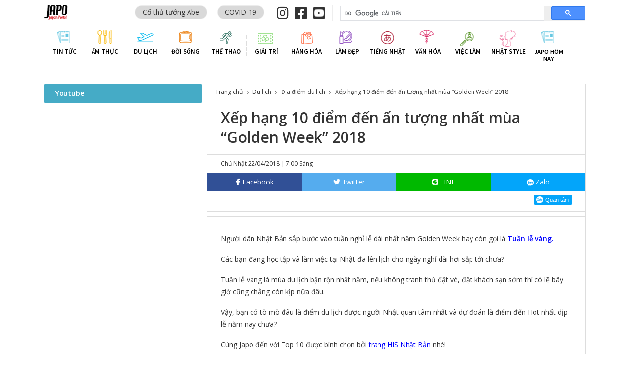

--- FILE ---
content_type: text/html; charset=UTF-8
request_url: https://vn.japo.news/contents/du-lich/dia-diem-du-lich/68973.html
body_size: 13257
content:
<!doctype html><html lang=vi-VN class=no-js><head><meta charset=UTF-8><meta name=viewport content="width=device-width, initial-scale=1"><link rel=profile href=//gmpg.org/xfn/11><link rel=icon href=https://vn.japo.news/contents/wp-content/themes/japonews/common/img/favicon.png type=image/x-icon><title>Xếp hạng 10 điểm đến ấn tượng nhất mùa &quot;Golden Week&quot; 2018 - JAPO - Cổng thông tin Nhật Bản</title><meta name=description  content="Người dân Nhật Bản sắp bước vào tuần nghỉ lễ dài nhất năm Golden Week hay còn gọi là Tuần lễ vàng. Các bạn đang học tập và làm việc tại Nhật đã lên lịch cho"><meta name=keywords  content="du lịch nhật bản,Địa điểm du lịch"><link rel=canonical href=https://vn.japo.news/contents/du-lich/dia-diem-du-lich/68973.html><meta property=og:type content=article><meta property=og:title content="Xếp hạng 10 điểm đến ấn tượng nhất mùa &quot;Golden Week&quot; 2018 - JAPO - Cổng thông tin Nhật Bản"><meta property=og:description content="Người dân Nhật Bản sắp bước vào tuần nghỉ lễ dài nhất năm Golden Week hay còn gọi là Tuần lễ vàng. Các bạn đang học tập và làm việc tại Nhật đã lên lịch cho ngày nghỉ dài hơi sắp tới chưa? Tuần lễ vàn"><meta property=og:url content=https://vn.japo.news/contents/du-lich/dia-diem-du-lich/68973.html><meta property=og:site_name content="JAPO Japanese News"><meta property=og:image content=https://vn.japo.news/contents/wp-content/uploads/2018/04/584f7478d64c2_584f6e79bb371_740328391-1024x610.jpg><meta property=fb:app_id content=2199251930173514><meta property=article:published_time content=2018-04-22T00:00:21Z><meta property=article:modified_time content=2018-04-20T11:25:13Z><meta property=article:publisher content=https://www.facebook.com/japo.vn/><meta property=og:image:secure_url content=https://vn.japo.news/contents/wp-content/uploads/2018/04/584f7478d64c2_584f6e79bb371_740328391-1024x610.jpg><meta name=twitter:card content=summary_large_image><meta name=twitter:site content=@japo_vn><meta name=twitter:domain content=japo.vn><meta name=twitter:title content="Xếp hạng 10 điểm đến ấn tượng nhất mùa &quot;Golden Week&quot; 2018 -"><meta name=twitter:description content="Người dân Nhật Bản sắp bước vào tuần nghỉ lễ dài nhất năm Golden Week hay còn gọi là Tuần lễ vàng. Các bạn đang học tập và làm việc tại Nhật đã lên lịch cho ngày nghỉ dài hơi sắp tới chưa? Tuần lễ vàn"><meta name=twitter:image content=https://vn.japo.news/contents/wp-content/uploads/2018/04/584f7478d64c2_584f6e79bb371_740328391-1024x610.jpg> <script >window.ga=window.ga||function(){(ga.q=ga.q||[]).push(arguments)};ga.l=+new Date;ga('create','UA-69513840-3','auto');ga('send','pageview');</script> <script async src=https://www.google-analytics.com/analytics.js></script> <link rel=dns-prefetch href=//sp.zalo.me><link rel=dns-prefetch href=//fonts.googleapis.com><link rel=dns-prefetch href=//s.w.org><link rel=stylesheet id=wp-block-library-css  href='https://vn.japo.news/contents/wp-includes/css/dist/block-library/style.min.css?ver=5.2.11' type=text/css media=all><link rel=stylesheet id=contact-form-7-css  href='https://vn.japo.news/contents/wp-content/plugins/contact-form-7/includes/css/styles.css?ver=5.1.4' type=text/css media=all><link rel=stylesheet id=contact-form-7-confirm-css  href='https://vn.japo.news/contents/wp-content/plugins/contact-form-7-add-confirm/includes/css/styles.css?ver=5.1' type=text/css media=all><link rel=stylesheet id=japonews-normalize-css  href='https://vn.japo.news/contents/wp-content/themes/japonews/common/css/normalize.min.css?ver=20201106011' type=text/css media=all><link rel=stylesheet id=japonews-google-font-css  href='https://fonts.googleapis.com/css?family=Open+Sans:400,600|Source+Sans+Pro:600&#038;subset=vietnamese' type=text/css media=all><link rel=stylesheet id=japonews-fontawesome-css  href='https://vn.japo.news/contents/wp-content/themes/japonews/common/fontawesome/css/all.min.css?ver=20201106011' type=text/css media=all><link rel=stylesheet id=japonews-vn-style-css  href='https://vn.japo.news/contents/wp-content/themes/japonews/common/css/vi_VN.min.css?ver=20201106011' type=text/css media=all><link rel=stylesheet id=japonews-common-style-css  href='https://vn.japo.news/contents/wp-content/themes/japonews/common/css/base.min.css?ver=20201106011' type=text/css media=all><link rel=stylesheet id=2021-theme-style-css  href='https://vn.japo.news/contents/wp-content/themes/japonews/common/css/2021_custom.css?ver=20201106011' type=text/css media=all> <script src='https://vn.japo.news/contents/wp-includes/js/jquery/jquery.js?ver=1.12.4-wp'></script> <script src='https://vn.japo.news/contents/wp-includes/js/jquery/jquery-migrate.min.js?ver=1.4.1'></script> <script src=https://sp.zalo.me/plugins/sdk.js></script> <link rel=prev title='Ai bảo xem hoa Tulip phải đến Hà Lan? &#8211; Mùa này, đến ngay Tonami tham gia Đại hội hoa Tulip lớn nhất Nhật Bản' href=https://vn.japo.news/contents/du-lich/dia-diem-du-lich/68858.html><link rel=next title='Ngủ ở một đầu và thức dậy ở một đầu khác &#8211; trò đùa tinh nghịch nhưng không hề vô hại của Ma Gối Nhật Bản' href=https://vn.japo.news/contents/van-hoa/truyen-thong/68896.html><link rel=icon href=https://vn.japo.news/contents/wp-content/uploads/2025/10/cropped-名称未設定-1-32x32.png sizes=32x32><link rel=icon href=https://vn.japo.news/contents/wp-content/uploads/2025/10/cropped-名称未設定-1-192x192.png sizes=192x192><link rel=apple-touch-icon-precomposed href=https://vn.japo.news/contents/wp-content/uploads/2025/10/cropped-名称未設定-1-180x180.png><meta name=msapplication-TileImage content=https://vn.japo.news/contents/wp-content/uploads/2025/10/cropped-名称未設定-1-270x270.png><style id=wp-custom-css>.content
.widget{display:none}.single-post .content
.widget{display:block}section.widget.widget-02.bnr{display:none}section.widget.widget-01.bnr.youtube
iframe{margin-bottom:10px}ins.adsbygoogle{display:none!important}.col-detail-youtube{margin-bottom:10px}.widget.widget-01{margin-bottom:10px}</style><style>html, body, *, *::before, *::after, html body *, #allow-copy_script ~ body
*{-webkit-user-select:initial !important;user-select:initial !important}</style> <script async src="https://pagead2.googlesyndication.com/pagead/js/adsbygoogle.js?client=ca-pub-1595888305582025"
     crossorigin=anonymous></script> <ins class=adsbygoogle style=display:block data-ad-client=ca-pub-1595888305582025 data-ad-slot=1234567890 data-ad-format=auto data-full-width-responsive=true></ins> <script>(adsbygoogle=window.adsbygoogle||[]).push({});</script> </head><body class="post-template-default single single-post postid-68973 single-format-standard" > <script>window.fbAsyncInit=function(){FB.init({appId:'2199251930173514',cookie:true,xfbml:true,version:'v4.0'});FB.AppEvents.logPageView();};(function(d,s,id){var js,fjs=d.getElementsByTagName(s)[0];if(d.getElementById(id)){return;}
js=d.createElement(s);js.id=id;js.src="https://connect.facebook.net/vi_VN/sdk.js";fjs.parentNode.insertBefore(js,fjs);}(document,'script','facebook-jssdk'));</script> <div class=wrapper><header id=header><div class=header-top><div class="container clearfix"><div class=header-left> <a href=/><p class=header-logo></p> </a></div><div class=header-right><div class=header-tag><a href=https://vn.japo.news/contents/tag/co-thu-tuong-abe title='Cố thủ tướng Abe Tag' class=co-thu-tuong-abe>Cố thủ tướng Abe</a><a href=https://vn.japo.news/contents/tag/covid-19 title='COVID-19 Tag' class=covid-19>COVID-19</a></div><div class=header-social-p  ><div class=hashtag-mobile style=display:none><div class=header-tag><a href=https://vn.japo.news/contents/tag/co-thu-tuong-abe title='Cố thủ tướng Abe Tag' class=co-thu-tuong-abe>Cố thủ tướng Abe</a><a href=https://vn.japo.news/contents/tag/covid-19 title='COVID-19 Tag' class=covid-19>COVID-19</a></div></div><div class=header-social><a href=https://www.instagram.com/all_japo/ target=_blank rel=noopener> <i class="fab fa-instagram"></i> </a> <a href="https://www.facebook.com/japo.vn/?ref=nf&amp;hc_ref=NEWSFEED&amp;pnref=story" target=_blank rel=noopener> <i class="fab fa-facebook-square"></i> </a> <a href=https://www.youtube.com/channel/UCQ4nluRXcgKVfC73xsu1R0w target=_blank rel=noopener> <i class="fab fa-youtube-square"></i> </a></div></div><div class=header-searchbox> <script async src="https://cse.google.com/cse.js?cx=partner-pub-7395444103744624:1543125424"></script> <div class=gcse-search></div></div></div></div></div><div class=header-banner><div class=container> <ins data-revive-zoneid=8 data-revive-id=f6f04097e83b440ae9c48b2ae490b6d2></ins></div></div><div class="header-banner tab-banner"><div class=container> <a href=/> <img src=https://vn.japo.news/contents/wp-content/themes/japonews/common/img/vn/img_banner_tab.png alt="Information Japan"> </a> <span class=button-menu> <img src=https://vn.japo.news/contents/wp-content/themes/japonews/common/img/btn_click_menu.png alt="Button Menu"> </span></div></div><div class=header-redirect><div class=container><nav id=nav class=main-navigation role=navigation aria-label="Primary Menu"><ul id=menu-main-menu class=menu><li id=menu-item-27147 class="jpnews menu-item menu-item-type-taxonomy menu-item-object-category menu-item-27147"><a href=https://vn.japo.news/contents/tin-tuc>Tin tức</a></li><li id=menu-item-27143 class="jpfood menu-item menu-item-type-taxonomy menu-item-object-category menu-item-has-children menu-item-27143"><a href=https://vn.japo.news/contents/am-thuc>Ẩm Thực</a><ul class=sub-menu><li id=menu-item-27144 class="menu-item menu-item-type-taxonomy menu-item-object-category menu-item-27144"><a href=https://vn.japo.news/contents/am-thuc/mon-an-theo-mua>Món ăn theo mùa</a></li><li id=menu-item-27145 class="menu-item menu-item-type-taxonomy menu-item-object-category menu-item-27145"><a href=https://vn.japo.news/contents/am-thuc/mon-nhat>Món Nhật</a></li><li id=menu-item-27146 class="menu-item menu-item-type-taxonomy menu-item-object-category menu-item-27146"><a href=https://vn.japo.news/contents/am-thuc/ruou-nhat>Rượu Sake</a></li></ul></li><li id=menu-item-27148 class="jptravel menu-item menu-item-type-taxonomy menu-item-object-category current-post-ancestor menu-item-has-children menu-item-27148"><a href=https://vn.japo.news/contents/du-lich>Du lịch</a><ul class=sub-menu><li id=menu-item-27149 class="menu-item menu-item-type-taxonomy menu-item-object-category current-post-ancestor current-menu-parent current-post-parent menu-item-27149"><a href=https://vn.japo.news/contents/du-lich/dia-diem-du-lich>Địa điểm du lịch</a></li><li id=menu-item-27150 class="menu-item menu-item-type-taxonomy menu-item-object-category menu-item-27150"><a href=https://vn.japo.news/contents/du-lich/nha-hang>Nhà hàng</a></li><li id=menu-item-27151 class="menu-item menu-item-type-taxonomy menu-item-object-category menu-item-27151"><a href=https://vn.japo.news/contents/du-lich/tour-du-lich>Tour du lịch</a></li></ul></li><li id=menu-item-27152 class="jplife menu-item menu-item-type-taxonomy menu-item-object-category menu-item-has-children menu-item-27152"><a href=https://vn.japo.news/contents/doi-song>Đời sống</a><ul class=sub-menu><li id=menu-item-27153 class="menu-item menu-item-type-taxonomy menu-item-object-category menu-item-27153"><a href=https://vn.japo.news/contents/doi-song/bon-mua>Bốn mùa</a></li><li id=menu-item-27154 class="menu-item menu-item-type-taxonomy menu-item-object-category menu-item-27154"><a href=https://vn.japo.news/contents/doi-song/noi-that>Nội thất</a></li><li id=menu-item-27155 class="menu-item menu-item-type-taxonomy menu-item-object-category menu-item-27155"><a href=https://vn.japo.news/contents/doi-song/phong-thuy>Phong thủy</a></li><li id=menu-item-27156 class="menu-item menu-item-type-taxonomy menu-item-object-category menu-item-27156"><a href=https://vn.japo.news/contents/doi-song/van-phong-pham>Văn phòng phẩm</a></li></ul></li><li id=menu-item-27157 class="jpsport menu-item menu-item-type-taxonomy menu-item-object-category menu-item-has-children menu-item-27157"><a href=https://vn.japo.news/contents/the-thao>Thể thao</a><ul class=sub-menu><li id=menu-item-27158 class="menu-item menu-item-type-taxonomy menu-item-object-category menu-item-27158"><a href=https://vn.japo.news/contents/the-thao/bong-chay>Bóng chày</a></li><li id=menu-item-27159 class="menu-item menu-item-type-taxonomy menu-item-object-category menu-item-27159"><a href=https://vn.japo.news/contents/the-thao/bong-da>Bóng đá</a></li></ul></li><li id=menu-item-27160 class="jpamusing menu-item menu-item-type-taxonomy menu-item-object-category menu-item-has-children menu-item-27160"><a href=https://vn.japo.news/contents/giai-tri>Giải trí</a><ul class=sub-menu><li id=menu-item-27161 class="menu-item menu-item-type-taxonomy menu-item-object-category menu-item-27161"><a href=https://vn.japo.news/contents/giai-tri/cuoi-rot-rang>Cười rụng răng</a></li><li id=menu-item-27162 class="menu-item menu-item-type-taxonomy menu-item-object-category menu-item-27162"><a href=https://vn.japo.news/contents/giai-tri/game-show>Game Show</a></li><li id=menu-item-27163 class="menu-item menu-item-type-taxonomy menu-item-object-category menu-item-27163"><a href=https://vn.japo.news/contents/giai-tri/yeu-thich>Yêu Thích</a></li></ul></li><li id=menu-item-27164 class="jpgoods menu-item menu-item-type-taxonomy menu-item-object-category menu-item-has-children menu-item-27164"><a href=https://vn.japo.news/contents/hang-hoa>Hàng hóa</a><ul class=sub-menu><li id=menu-item-27165 class="menu-item menu-item-type-taxonomy menu-item-object-category menu-item-27165"><a href=https://vn.japo.news/contents/hang-hoa/cong-nghe>Công nghệ</a></li><li id=menu-item-27166 class="menu-item menu-item-type-taxonomy menu-item-object-category menu-item-27166"><a href=https://vn.japo.news/contents/hang-hoa/tieu-dung>Tiêu dùng</a></li></ul></li><li id=menu-item-27167 class="jpmakeup menu-item menu-item-type-taxonomy menu-item-object-category menu-item-has-children menu-item-27167"><a href=https://vn.japo.news/contents/lam-dep>Làm đẹp</a><ul class=sub-menu><li id=menu-item-27168 class="menu-item menu-item-type-taxonomy menu-item-object-category menu-item-27168"><a href=https://vn.japo.news/contents/lam-dep/cham-soc-da>Chăm sóc da</a></li><li id=menu-item-27169 class="menu-item menu-item-type-taxonomy menu-item-object-category menu-item-27169"><a href=https://vn.japo.news/contents/lam-dep/my-pham>Mỹ phẩm</a></li><li id=menu-item-27170 class="menu-item menu-item-type-taxonomy menu-item-object-category menu-item-27170"><a href=https://vn.japo.news/contents/lam-dep/thoi-trang>Thời trang</a></li></ul></li><li id=menu-item-27171 class="jpjapan menu-item menu-item-type-taxonomy menu-item-object-category menu-item-has-children menu-item-27171"><a href=https://vn.japo.news/contents/tieng-nhat>Tiếng Nhật</a><ul class=sub-menu><li id=menu-item-27172 class="menu-item menu-item-type-taxonomy menu-item-object-category menu-item-27172"><a href=https://vn.japo.news/contents/tieng-nhat/du-hoc>Du học</a></li><li id=menu-item-27173 class="menu-item menu-item-type-taxonomy menu-item-object-category menu-item-27173"><a href=https://vn.japo.news/contents/tieng-nhat/luyen-nghe>Luyện nghe</a></li><li id=menu-item-27174 class="menu-item menu-item-type-taxonomy menu-item-object-category menu-item-27174"><a href=https://vn.japo.news/contents/tieng-nhat/moi-ngay-mot-tu>Mỗi ngày một từ</a></li></ul></li><li id=menu-item-27175 class="jpcultural menu-item menu-item-type-taxonomy menu-item-object-category menu-item-has-children menu-item-27175"><a href=https://vn.japo.news/contents/van-hoa>Văn hóa</a><ul class=sub-menu><li id=menu-item-27176 class="menu-item menu-item-type-taxonomy menu-item-object-category menu-item-27176"><a href=https://vn.japo.news/contents/van-hoa/hien-dai>Hiện đại</a></li><li id=menu-item-27177 class="menu-item menu-item-type-taxonomy menu-item-object-category menu-item-27177"><a href=https://vn.japo.news/contents/van-hoa/truyen-thong>Truyền Thống</a></li></ul></li><li id=menu-item-27178 class="jpjob menu-item menu-item-type-taxonomy menu-item-object-category menu-item-has-children menu-item-27178"><a href=https://vn.japo.news/contents/viec-lam>Việc làm</a><ul class=sub-menu><li id=menu-item-27179 class="menu-item menu-item-type-taxonomy menu-item-object-category menu-item-27179"><a href=https://vn.japo.news/contents/viec-lam/thong-tin-nghe-nghiep>Thông tin nghề nghiệp</a></li><li id=menu-item-27180 class="menu-item menu-item-type-taxonomy menu-item-object-category menu-item-27180"><a href=https://vn.japo.news/contents/viec-lam/van-hoa-kinh-doanh>Văn hóa kinh doanh</a></li></ul></li><li id=menu-item-53441 class="jpstyle menu-item menu-item-type-taxonomy menu-item-object-category menu-item-has-children menu-item-53441"><a href=https://vn.japo.news/contents/nhat-style>Nhật Style</a><ul class=sub-menu><li id=menu-item-58055 class="menu-item menu-item-type-taxonomy menu-item-object-category menu-item-58055"><a href=https://vn.japo.news/contents/nhat-style/viec-lam-ns>Việc làm</a></li><li id=menu-item-61588 class="menu-item menu-item-type-taxonomy menu-item-object-category menu-item-61588"><a href=https://vn.japo.news/contents/nhat-style/tinh-yeu>Tình yêu</a></li><li id=menu-item-56711 class="menu-item menu-item-type-taxonomy menu-item-object-category menu-item-56711"><a href=https://vn.japo.news/contents/nhat-style/phong-cach>Phong cách</a></li><li id=menu-item-63642 class="menu-item menu-item-type-taxonomy menu-item-object-category menu-item-63642"><a href=https://vn.japo.news/contents/nhat-style/dep>Đẹp</a></li></ul></li><li id=menu-item-158650 class="menu-item menu-item-type-taxonomy menu-item-object-category menu-item-158650"><a href=https://vn.japo.news/contents/japo-hom-nay>Japo Hôm nay</a></li></ul></nav><div id=nav-bg></div><div class=tab-menu><div class=header-social-p  ><div class=hashtag-mobile style=display:none><div class=header-tag><a href=https://vn.japo.news/contents/tag/co-thu-tuong-abe title='Cố thủ tướng Abe Tag' class=co-thu-tuong-abe>Cố thủ tướng Abe</a><a href=https://vn.japo.news/contents/tag/covid-19 title='COVID-19 Tag' class=covid-19>COVID-19</a></div></div><div class=header-social><a href=https://www.instagram.com/all_japo/ target=_blank rel=noopener> <i class="fab fa-instagram"></i> </a> <a href="https://www.facebook.com/japo.vn/?ref=nf&amp;hc_ref=NEWSFEED&amp;pnref=story" target=_blank rel=noopener> <i class="fab fa-facebook-square"></i> </a> <a href=https://www.youtube.com/channel/UCQ4nluRXcgKVfC73xsu1R0w target=_blank rel=noopener> <i class="fab fa-youtube-square"></i> </a></div></div><div class=header-searchbox> <script async src="https://cse.google.com/cse.js?cx=partner-pub-7395444103744624:1543125424"></script> <div class=gcse-search></div></div><nav id=nav-sp class=main-navigation role=navigation aria-label="Primary Menu"><ul id=menu-main-menu-1 class=menu><li class="jpnews menu-item menu-item-type-taxonomy menu-item-object-category menu-item-27147"><a href=https://vn.japo.news/contents/tin-tuc>Tin tức</a></li><li class="jpfood menu-item menu-item-type-taxonomy menu-item-object-category menu-item-has-children menu-item-27143"><a href=https://vn.japo.news/contents/am-thuc>Ẩm Thực</a><ul class=sub-menu><li class="menu-item menu-item-type-taxonomy menu-item-object-category menu-item-27144"><a href=https://vn.japo.news/contents/am-thuc/mon-an-theo-mua>Món ăn theo mùa</a></li><li class="menu-item menu-item-type-taxonomy menu-item-object-category menu-item-27145"><a href=https://vn.japo.news/contents/am-thuc/mon-nhat>Món Nhật</a></li><li class="menu-item menu-item-type-taxonomy menu-item-object-category menu-item-27146"><a href=https://vn.japo.news/contents/am-thuc/ruou-nhat>Rượu Sake</a></li></ul></li><li class="jptravel menu-item menu-item-type-taxonomy menu-item-object-category current-post-ancestor menu-item-has-children menu-item-27148"><a href=https://vn.japo.news/contents/du-lich>Du lịch</a><ul class=sub-menu><li class="menu-item menu-item-type-taxonomy menu-item-object-category current-post-ancestor current-menu-parent current-post-parent menu-item-27149"><a href=https://vn.japo.news/contents/du-lich/dia-diem-du-lich>Địa điểm du lịch</a></li><li class="menu-item menu-item-type-taxonomy menu-item-object-category menu-item-27150"><a href=https://vn.japo.news/contents/du-lich/nha-hang>Nhà hàng</a></li><li class="menu-item menu-item-type-taxonomy menu-item-object-category menu-item-27151"><a href=https://vn.japo.news/contents/du-lich/tour-du-lich>Tour du lịch</a></li></ul></li><li class="jplife menu-item menu-item-type-taxonomy menu-item-object-category menu-item-has-children menu-item-27152"><a href=https://vn.japo.news/contents/doi-song>Đời sống</a><ul class=sub-menu><li class="menu-item menu-item-type-taxonomy menu-item-object-category menu-item-27153"><a href=https://vn.japo.news/contents/doi-song/bon-mua>Bốn mùa</a></li><li class="menu-item menu-item-type-taxonomy menu-item-object-category menu-item-27154"><a href=https://vn.japo.news/contents/doi-song/noi-that>Nội thất</a></li><li class="menu-item menu-item-type-taxonomy menu-item-object-category menu-item-27155"><a href=https://vn.japo.news/contents/doi-song/phong-thuy>Phong thủy</a></li><li class="menu-item menu-item-type-taxonomy menu-item-object-category menu-item-27156"><a href=https://vn.japo.news/contents/doi-song/van-phong-pham>Văn phòng phẩm</a></li></ul></li><li class="jpsport menu-item menu-item-type-taxonomy menu-item-object-category menu-item-has-children menu-item-27157"><a href=https://vn.japo.news/contents/the-thao>Thể thao</a><ul class=sub-menu><li class="menu-item menu-item-type-taxonomy menu-item-object-category menu-item-27158"><a href=https://vn.japo.news/contents/the-thao/bong-chay>Bóng chày</a></li><li class="menu-item menu-item-type-taxonomy menu-item-object-category menu-item-27159"><a href=https://vn.japo.news/contents/the-thao/bong-da>Bóng đá</a></li></ul></li><li class="jpamusing menu-item menu-item-type-taxonomy menu-item-object-category menu-item-has-children menu-item-27160"><a href=https://vn.japo.news/contents/giai-tri>Giải trí</a><ul class=sub-menu><li class="menu-item menu-item-type-taxonomy menu-item-object-category menu-item-27161"><a href=https://vn.japo.news/contents/giai-tri/cuoi-rot-rang>Cười rụng răng</a></li><li class="menu-item menu-item-type-taxonomy menu-item-object-category menu-item-27162"><a href=https://vn.japo.news/contents/giai-tri/game-show>Game Show</a></li><li class="menu-item menu-item-type-taxonomy menu-item-object-category menu-item-27163"><a href=https://vn.japo.news/contents/giai-tri/yeu-thich>Yêu Thích</a></li></ul></li><li class="jpgoods menu-item menu-item-type-taxonomy menu-item-object-category menu-item-has-children menu-item-27164"><a href=https://vn.japo.news/contents/hang-hoa>Hàng hóa</a><ul class=sub-menu><li class="menu-item menu-item-type-taxonomy menu-item-object-category menu-item-27165"><a href=https://vn.japo.news/contents/hang-hoa/cong-nghe>Công nghệ</a></li><li class="menu-item menu-item-type-taxonomy menu-item-object-category menu-item-27166"><a href=https://vn.japo.news/contents/hang-hoa/tieu-dung>Tiêu dùng</a></li></ul></li><li class="jpmakeup menu-item menu-item-type-taxonomy menu-item-object-category menu-item-has-children menu-item-27167"><a href=https://vn.japo.news/contents/lam-dep>Làm đẹp</a><ul class=sub-menu><li class="menu-item menu-item-type-taxonomy menu-item-object-category menu-item-27168"><a href=https://vn.japo.news/contents/lam-dep/cham-soc-da>Chăm sóc da</a></li><li class="menu-item menu-item-type-taxonomy menu-item-object-category menu-item-27169"><a href=https://vn.japo.news/contents/lam-dep/my-pham>Mỹ phẩm</a></li><li class="menu-item menu-item-type-taxonomy menu-item-object-category menu-item-27170"><a href=https://vn.japo.news/contents/lam-dep/thoi-trang>Thời trang</a></li></ul></li><li class="jpjapan menu-item menu-item-type-taxonomy menu-item-object-category menu-item-has-children menu-item-27171"><a href=https://vn.japo.news/contents/tieng-nhat>Tiếng Nhật</a><ul class=sub-menu><li class="menu-item menu-item-type-taxonomy menu-item-object-category menu-item-27172"><a href=https://vn.japo.news/contents/tieng-nhat/du-hoc>Du học</a></li><li class="menu-item menu-item-type-taxonomy menu-item-object-category menu-item-27173"><a href=https://vn.japo.news/contents/tieng-nhat/luyen-nghe>Luyện nghe</a></li><li class="menu-item menu-item-type-taxonomy menu-item-object-category menu-item-27174"><a href=https://vn.japo.news/contents/tieng-nhat/moi-ngay-mot-tu>Mỗi ngày một từ</a></li></ul></li><li class="jpcultural menu-item menu-item-type-taxonomy menu-item-object-category menu-item-has-children menu-item-27175"><a href=https://vn.japo.news/contents/van-hoa>Văn hóa</a><ul class=sub-menu><li class="menu-item menu-item-type-taxonomy menu-item-object-category menu-item-27176"><a href=https://vn.japo.news/contents/van-hoa/hien-dai>Hiện đại</a></li><li class="menu-item menu-item-type-taxonomy menu-item-object-category menu-item-27177"><a href=https://vn.japo.news/contents/van-hoa/truyen-thong>Truyền Thống</a></li></ul></li><li class="jpjob menu-item menu-item-type-taxonomy menu-item-object-category menu-item-has-children menu-item-27178"><a href=https://vn.japo.news/contents/viec-lam>Việc làm</a><ul class=sub-menu><li class="menu-item menu-item-type-taxonomy menu-item-object-category menu-item-27179"><a href=https://vn.japo.news/contents/viec-lam/thong-tin-nghe-nghiep>Thông tin nghề nghiệp</a></li><li class="menu-item menu-item-type-taxonomy menu-item-object-category menu-item-27180"><a href=https://vn.japo.news/contents/viec-lam/van-hoa-kinh-doanh>Văn hóa kinh doanh</a></li></ul></li><li class="jpstyle menu-item menu-item-type-taxonomy menu-item-object-category menu-item-has-children menu-item-53441"><a href=https://vn.japo.news/contents/nhat-style>Nhật Style</a><ul class=sub-menu><li class="menu-item menu-item-type-taxonomy menu-item-object-category menu-item-58055"><a href=https://vn.japo.news/contents/nhat-style/viec-lam-ns>Việc làm</a></li><li class="menu-item menu-item-type-taxonomy menu-item-object-category menu-item-61588"><a href=https://vn.japo.news/contents/nhat-style/tinh-yeu>Tình yêu</a></li><li class="menu-item menu-item-type-taxonomy menu-item-object-category menu-item-56711"><a href=https://vn.japo.news/contents/nhat-style/phong-cach>Phong cách</a></li><li class="menu-item menu-item-type-taxonomy menu-item-object-category menu-item-63642"><a href=https://vn.japo.news/contents/nhat-style/dep>Đẹp</a></li></ul></li><li class="menu-item menu-item-type-taxonomy menu-item-object-category menu-item-158650"><a href=https://vn.japo.news/contents/japo-hom-nay>Japo Hôm nay</a></li></ul></nav></div></div></div></header><div class=container><main id=main class=clearfix><div class=content><div id=breadcrumbs><ol itemscope itemtype=http://schema.org/BreadcrumbList><li itemprop=itemListElement itemscope itemtype=http://schema.org/ListItem> <a itemprop=item href=/> <span itemprop=name>Trang chủ</span> </a><meta itemprop=position content=1></li><li itemprop=itemListElement itemscope itemtype=http://schema.org/ListItem> <a itemprop=item href=https://vn.japo.news/contents/du-lich> <span itemprop=name>Du lịch</span> </a><meta itemprop=position content=3></li><li itemprop=itemListElement itemscope itemtype=http://schema.org/ListItem> <a itemprop=item href=https://vn.japo.news/contents/du-lich/dia-diem-du-lich> <span itemprop=name>Địa điểm du lịch</span> </a><meta itemprop=position content=2></li><li itemprop=itemListElement itemscope itemtype=http://schema.org/ListItem><span itemprop=name>Xếp hạng 10 điểm đến ấn tượng nhất mùa “Golden Week” 2018</span><meta itemprop=position content=4></li></ol></div><div class=entry-content><h1 class="entry-title">Xếp hạng 10 điểm đến ấn tượng nhất mùa “Golden Week” 2018</h1><div class=entry-meta><div class=inner> <span class=date> Chủ Nhật 22/04/2018 | 7:00 Sáng </span></div></div><div class=sns-share><ul><li class=sns-facebook> <a href="//www.facebook.com/sharer.php?src=bm&u=https%3A%2F%2Fvn.japo.news%2Fcontents%2Fdu-lich%2Fdia-diem-du-lich%2F68973.html&t=X%E1%BA%BFp%20h%E1%BA%A1ng%2010%20%C4%91i%E1%BB%83m%20%C4%91%E1%BA%BFn%20%E1%BA%A5n%20t%C6%B0%E1%BB%A3ng%20nh%E1%BA%A5t%20m%C3%B9a%20%E2%80%9CGolden%20Week%E2%80%9D%202018｜JAPO - Cổng thông tin Nhật Bản" onclick="javascript:window.open(this.href, '', 'menubar=no,toolbar=no,resizable=yes,scrollbars=yes,height=300,width=600');return false;"> <i class="fab fa-facebook-f"></i><span> Facebook</span> <span class=sns-facebook-count></span> </a></li><li class=sns-tweet> <a href="//twitter.com/intent/tweet?url=https%3A%2F%2Fvn.japo.news%2Fcontents%2Fdu-lich%2Fdia-diem-du-lich%2F68973.html&text=X%E1%BA%BFp%20h%E1%BA%A1ng%2010%20%C4%91i%E1%BB%83m%20%C4%91%E1%BA%BFn%20%E1%BA%A5n%20t%C6%B0%E1%BB%A3ng%20nh%E1%BA%A5t%20m%C3%B9a%20%E2%80%9CGolden%20Week%E2%80%9D%202018｜JAPO - Cổng thông tin Nhật Bản&tw_p=tweetbutton" onclick="javascript:window.open(this.href, '', 'menubar=no,toolbar=no,resizable=yes,scrollbars=yes,height=300,width=600');return false;"> <i class="fab fa-twitter"></i><span> Twitter</span> </a></li><li class=sns-line> <a href="https://social-plugins.line.me/lineit/share?url=https%3A%2F%2Fvn.japo.news%2Fcontents%2Fdu-lich%2Fdia-diem-du-lich%2F68973.html" target=_blank> <i class="fab fa-line"></i><span> LINE</span> </a></li><li class=sns-zalo><div class=zalo-share-button data-href=https://vn.japo.news/contents/du-lich/dia-diem-du-lich/68973.html data-oaid=579745863508352884 data-color=blue data-customize=true> <a> <i class="fab zb-logo-zalo"></i><span> Zalo</span> </a></div></li></ul><div class=sns-reaction><div class=sns-reaction-facebook> <iframe src="https://www.facebook.com/plugins/like.php?href=https%3A%2F%2Fvn.japo.news%2Fcontents%2Fdu-lich%2Fdia-diem-du-lich%2F68973.html&width=450&layout=standard&action=like&size=small&show_faces=false&share=false&height=35&appId=2199251930173514" width=100% height=35 style=border:none;overflow:hidden;float:left; scrolling=no frameborder=0 allowTransparency=true allow=encrypted-media></iframe></div><div class=sns-reaction-zalo><div class=zalo-follow-only-button data-oaid=579745863508352884></div></div></div></div><div class=widget style=text-align:center;><script async src=https://pagead2.googlesyndication.com/pagead/js/adsbygoogle.js></script> <ins class=adsbygoogle style="display:block; text-align:center;" data-ad-layout=in-article data-ad-format=fluid data-ad-client=ca-pub-7395444103744624 data-ad-slot=8117901932></ins> <script>(adsbygoogle=window.adsbygoogle||[]).push({});</script></div><div class=entry-inner><p>Người dân Nhật Bản sắp bước vào tuần nghỉ lễ dài nhất năm Golden Week hay còn gọi là <a href=https://vn.japo.news/contents/doi-song/bon-mua/25431.html><strong>Tuần lễ vàng. </strong></a></p><p>Các bạn đang học tập và làm việc tại Nhật đã lên lịch cho ngày nghỉ dài hơi sắp tới chưa?</p><p>Tuần lễ vàng là mùa du lịch bận rộn nhất năm, nếu không tranh thủ đặt vé, đặt khách sạn sớm thì có lẽ bây giờ cũng chẳng còn kịp nữa đâu.</p><p>Vậy, bạn có tò mò đâu là điểm du lịch được người Nhật quan tâm nhất và dự đoán là điểm đến Hot nhất dịp lễ năm nay chưa?</p><p>Cùng Japo đến với Top 10 được bình chọn bởi <a href=https://www.his-j.com/kokunai/kanto/special/best10.htm>trang HIS Nhật Bản</a> nhé!</p><p class=p1><strong><span class=s1>10. Vùng bi</span><span class=s2>ể</span><span class=s1>n n</span><span class=s2>ộ</span><span class=s1>i đ</span><span class=s2>ị</span><span class=s1>a Seito (khu v</span><span class=s2>ự</span><span class=s1>c Shikoku)</span></strong></p><p><strong><img class="size-full wp-image-69016 aligncenter" src=https://vn.japo.news/contents/wp-content/uploads/2018/04/shi_spot2.jpg alt width=550 height=400 srcset="https://vn.japo.news/contents/wp-content/uploads/2018/04/shi_spot2.jpg 550w, https://vn.japo.news/contents/wp-content/uploads/2018/04/shi_spot2-300x218.jpg 300w" sizes="(max-width: 550px) 100vw, 550px"></strong></p><p style="text-align: center;"><em>Ảnh: <a href=https://www.his-j.com/kokunai/kanto/special/best10.htm>his-j.com</a></em></p><p class=p1><strong><span class=s1>9. Hakone (khu v</span><span class=s2>ự</span><span class=s1>c Kanto)</span></strong></p><p><strong><img class="wp-image-69015 aligncenter" src=https://vn.japo.news/contents/wp-content/uploads/2018/04/hakone.jpg alt width=566 height=291 srcset="https://vn.japo.news/contents/wp-content/uploads/2018/04/hakone.jpg 768w, https://vn.japo.news/contents/wp-content/uploads/2018/04/hakone-300x154.jpg 300w" sizes="(max-width: 566px) 100vw, 566px"></strong></p><p style="text-align: center;"><em>Ảnh: <a href=https://www.actualidadviajes.com/hakone-excursion-desde-tokio/>actualidadviajes.com/</a></em></p><p><strong><span class=s1>8. Kanazawa</span></strong></p><p><strong><img class="wp-image-69014 aligncenter" src=https://vn.japo.news/contents/wp-content/uploads/2018/04/Kanazawa-station.jpg alt width=562 height=376 srcset="https://vn.japo.news/contents/wp-content/uploads/2018/04/Kanazawa-station.jpg 768w, https://vn.japo.news/contents/wp-content/uploads/2018/04/Kanazawa-station-300x200.jpg 300w" sizes="(max-width: 562px) 100vw, 562px"></strong></p><p style="text-align: center;"><em>Ảnh: <a href=http://www.ttgmice.com/2017/01/10/kanazawa-takes-up-the-incentive-mantle/>ttgmice.com</a></em></p><p><strong><span class=s1>7. Osaka, Kyoto,Kobe (Khu v</span><span class=s2>ự</span><span class=s1>c Kansai)</span></strong></p><p><strong><img class="wp-image-69012 aligncenter" src=https://vn.japo.news/contents/wp-content/uploads/2018/04/01-1.jpg alt width=568 height=378 srcset="https://vn.japo.news/contents/wp-content/uploads/2018/04/01-1.jpg 640w, https://vn.japo.news/contents/wp-content/uploads/2018/04/01-1-300x200.jpg 300w" sizes="(max-width: 568px) 100vw, 568px"></strong></p><p style="text-align: center;"><em>Ảnh: <a href="https://jpname.blogspot.tw/2016/12/blog-post_37.html?m=1">jpname.blogspot.tw</a></em></p><p class=p1><strong><span class=s1>6. Ise, Nagoya (Tokai)</span></strong></p><p><strong><img class="wp-image-69011 aligncenter" src=https://vn.japo.news/contents/wp-content/uploads/2018/04/104889615.jpg alt width=544 height=306 srcset="https://vn.japo.news/contents/wp-content/uploads/2018/04/104889615.jpg 768w, https://vn.japo.news/contents/wp-content/uploads/2018/04/104889615-300x169.jpg 300w, https://vn.japo.news/contents/wp-content/uploads/2018/04/104889615-1024x576.jpg 1024w" sizes="(max-width: 544px) 100vw, 544px"></strong></p><p style="text-align: center;"><em>Ảnh:<a href=https://www.booking.com/hotel/jp/poka-poka-village.html> booking.com</a></em></p><p class=p1><strong><span class=s1>5. Kyushu</span></strong></p><p><strong><img class="size-full wp-image-69010 aligncenter" src=https://vn.japo.news/contents/wp-content/uploads/2018/04/kyu_spot1.jpg alt width=550 height=400 srcset="https://vn.japo.news/contents/wp-content/uploads/2018/04/kyu_spot1.jpg 550w, https://vn.japo.news/contents/wp-content/uploads/2018/04/kyu_spot1-300x218.jpg 300w" sizes="(max-width: 550px) 100vw, 550px"></strong></p><p style="text-align: center;"><em>Ảnh: <a href=https://www.his-j.com/kokunai/kanto/special/best10.htm>his-j.com</a></em></p><p class=p1><strong><span class=s1>4. Shimane, Hiroshima</span></strong></p><p><strong><img class="size-full wp-image-69009 aligncenter" src=https://vn.japo.news/contents/wp-content/uploads/2018/04/chu_spot3.jpg alt width=550 height=400 srcset="https://vn.japo.news/contents/wp-content/uploads/2018/04/chu_spot3.jpg 550w, https://vn.japo.news/contents/wp-content/uploads/2018/04/chu_spot3-300x218.jpg 300w" sizes="(max-width: 550px) 100vw, 550px"></strong></p><p style="text-align: center;"><em>Ảnh: <a href=https://www.his-j.com/kokunai/kanto/special/best10.htm>his-j.com</a></em></p><p class=p1><strong><span class=s1>3. Hokkaido</span></strong></p><p><strong><img class=" wp-image-69008 aligncenter" src=https://vn.japo.news/contents/wp-content/uploads/2018/04/584f7478d64c2_584f6e79bb371_740328391.jpg alt width=559 height=333 srcset="https://vn.japo.news/contents/wp-content/uploads/2018/04/584f7478d64c2_584f6e79bb371_740328391.jpg 768w, https://vn.japo.news/contents/wp-content/uploads/2018/04/584f7478d64c2_584f6e79bb371_740328391-300x179.jpg 300w, https://vn.japo.news/contents/wp-content/uploads/2018/04/584f7478d64c2_584f6e79bb371_740328391-1024x610.jpg 1024w, https://vn.japo.news/contents/wp-content/uploads/2018/04/584f7478d64c2_584f6e79bb371_740328391-1200x715.jpg 1200w" sizes="(max-width: 559px) 100vw, 559px"></strong></p><p style="text-align: center;"><em>Ảnh:<a href=https://allabout-japan.com/en/article/115/> allabout-japan.com</a></em></p><p class=p1><strong><span class=s1>2. Qu</span><span class=s2>ầ</span><span class=s1>n đ</span><span class=s2>ả</span><span class=s1>o Yaeyama · Miyakojima (khu v</span><span class=s2>ự</span><span class=s1>c đ</span><span class=s2>ả</span><span class=s1>o Okinawa)</span></strong></p><p><strong><img class="size-full wp-image-69007 aligncenter" src=https://vn.japo.news/contents/wp-content/uploads/2018/04/okar_spot3.jpg alt width=550 height=400 srcset="https://vn.japo.news/contents/wp-content/uploads/2018/04/okar_spot3.jpg 550w, https://vn.japo.news/contents/wp-content/uploads/2018/04/okar_spot3-300x218.jpg 300w" sizes="(max-width: 550px) 100vw, 550px"></strong></p><p style="text-align: center;"><em>Ảnh: <a href=https://www.his-j.com/kokunai/kanto/special/best10.htm>his-j.com</a></em></p><p class=p1><strong><span class=s1>1. Đ</span><span class=s2>ả</span><span class=s1>o chính Okinawa</span></strong></p><p><img class="wp-image-69006 aligncenter" src=https://vn.japo.news/contents/wp-content/uploads/2018/04/fu160325_ho-1.jpg alt width=570 height=380 srcset="https://vn.japo.news/contents/wp-content/uploads/2018/04/fu160325_ho-1.jpg 768w, https://vn.japo.news/contents/wp-content/uploads/2018/04/fu160325_ho-1-300x200.jpg 300w, https://vn.japo.news/contents/wp-content/uploads/2018/04/fu160325_ho-1-1024x682.jpg 1024w" sizes="(max-width: 570px) 100vw, 570px"></p><p style="text-align: center;"><em>Ảnh: <a href=http://tg.tripadvisor.jp/news/ranking/okinawa_umibiraki/>tg.tripadvisor.jp/news</a></em></p><p style="text-align: left;"><span class=s1>Đặc biệt dù không nằm trong Top 10 nhưng Japo khuyện bạn, nếu chưa kịp ngắm hoa anh đào bung nở thì nên đến vùng Tohoku, nhất là tỉnh Aomori. Vì nằm ở phía Đông Bắc Nhật Bản nên khí hậu ở đây chưa thực sự bắt đầu nắng nóng, thậm chí với còn chút hơi lạnh của mùa Đông.</span></p><p><img class="wp-image-69020 aligncenter" src=https://vn.japo.news/contents/wp-content/uploads/2018/04/100788.jpg alt width=579 height=434 srcset="https://vn.japo.news/contents/wp-content/uploads/2018/04/100788.jpg 635w, https://vn.japo.news/contents/wp-content/uploads/2018/04/100788-300x225.jpg 300w" sizes="(max-width: 579px) 100vw, 579px"></p><p style="text-align: center;"><em>Ảnh: <a href=https://hanami.walkerplus.com/list/ar0200/ss0005/>hanami.walkerplus.com</a></em></p><p style="text-align: left;"><span class=s1>Và công viên Hitachi Kaihin Kouen (t</span><span class=s2>ỉ</span><span class=s1>nh Ibaraki) mùa này cũng vô cùng rực rỡ với vườn hoa Nemophila xanh ngút tận chân trời.</span></p><p><img class="wp-image-69019 aligncenter" src=https://vn.japo.news/contents/wp-content/uploads/2018/04/a55711770a95ec4c49fe36fd24feda27.jpg alt width=580 height=385 srcset="https://vn.japo.news/contents/wp-content/uploads/2018/04/a55711770a95ec4c49fe36fd24feda27.jpg 768w, https://vn.japo.news/contents/wp-content/uploads/2018/04/a55711770a95ec4c49fe36fd24feda27-300x199.jpg 300w, https://vn.japo.news/contents/wp-content/uploads/2018/04/a55711770a95ec4c49fe36fd24feda27-1024x680.jpg 1024w, https://vn.japo.news/contents/wp-content/uploads/2018/04/a55711770a95ec4c49fe36fd24feda27-1200x797.jpg 1200w" sizes="(max-width: 580px) 100vw, 580px"></p><p style="text-align: center;"><em>Ảnh: <a href=https://www.pinterest.com/pin/479140847830439236/>pinterest.com</a></em></p><p>Chúc các bạn có một tuần nghỉ lễ thật vui vẻ và đi thật nhiều nơi đẹp, ăn nhiều món ngon nhé!</p><p><strong>Nguồn tin: <a href=https://www.his-j.com/kokunai/kanto/special/best10.htm>his-j.com</a></strong></p><p style="text-align: right;"><strong>Chee </strong></p><p style="text-align: left;"><img class="alignnone size-full wp-image-68728" src=https://vn.japo.news/contents/wp-content/uploads/2018/04/1-16-1-2.gif alt width=320 height=25></p><p><a href=https://vn.japo.news/contents/nhat-style/phong-cach/67065.html>Chọn trang phục đi du lịch xứ lạnh để trông thật thời thượng nhưng vẫn giữ ấm cơ thể</a></p><p><a href=https://vn.japo.news/contents/tin-tuc/63748.html>Nhật Bản: Tìm thấy đầu người phụ nữ trong chiếc vali của khách du lịch người Mỹ</a></p><p>Hợp tác giữa JAPO và thành phố ITO mở ra triển vọng mới cho mảng du lịch địa phương</p><ul class=tags-list><li><a href=https://vn.japo.news/contents/tag/du-lich-nhat-ban rel=tag>du lịch Nhật Bản</a></li></ul></div><div class=widget style=text-align:center;></div><div class=entry-related> <strong class=related-title>Xem thêm các bài liên quan thú vị khác!</strong><ul><li> <a href=https://vn.japo.news/contents/du-lich/dia-diem-du-lich/103695.html> <span class=img> <img width=768 height=513 src=https://vn.japo.news/contents/wp-content/uploads/2019/11/74614909_2533352826750860_1674968461538754560_n.jpg class="attachment-post-thumbnail size-post-thumbnail wp-post-image" alt srcset="https://vn.japo.news/contents/wp-content/uploads/2019/11/74614909_2533352826750860_1674968461538754560_n.jpg 768w, https://vn.japo.news/contents/wp-content/uploads/2019/11/74614909_2533352826750860_1674968461538754560_n-300x200.jpg 300w" sizes="(max-width: 768px) 100vw, 768px">  </span> Cập nhật lịch ngắm lá đỏ ở Nhật Bản năm 2019 </a></li><li> <a href=https://vn.japo.news/contents/du-lich/dia-diem-du-lich/110684.html> <span class=img> <img width=768 height=376 src=https://vn.japo.news/contents/wp-content/uploads/2020/04/Ảnh-chụp-Màn-hình-2020-04-23-lúc-9.35.45-SA.png class="attachment-post-thumbnail size-post-thumbnail wp-post-image" alt srcset="https://vn.japo.news/contents/wp-content/uploads/2020/04/Ảnh-chụp-Màn-hình-2020-04-23-lúc-9.35.45-SA.png 768w, https://vn.japo.news/contents/wp-content/uploads/2020/04/Ảnh-chụp-Màn-hình-2020-04-23-lúc-9.35.45-SA-300x147.png 300w" sizes="(max-width: 768px) 100vw, 768px">  </span> Đừng bỏ lỡ dịp ngắm &#8220;biển hoa&#8221; Nemophila ở Ibaraki ngay cả khi ngồi ở nhà </a></li><li> <a href=https://vn.japo.news/contents/du-lich/dia-diem-du-lich/95142.html> <span class=img> <img width=768 height=421 src=https://vn.japo.news/contents/wp-content/uploads/2019/05/175be19668fb45ad2c18886bc60caf8e-1200x658.png class="attachment-post-thumbnail size-post-thumbnail wp-post-image" alt srcset="https://vn.japo.news/contents/wp-content/uploads/2019/05/175be19668fb45ad2c18886bc60caf8e-1200x658.png 1200w, https://vn.japo.news/contents/wp-content/uploads/2019/05/175be19668fb45ad2c18886bc60caf8e-300x165.png 300w, https://vn.japo.news/contents/wp-content/uploads/2019/05/175be19668fb45ad2c18886bc60caf8e.png 768w, https://vn.japo.news/contents/wp-content/uploads/2019/05/175be19668fb45ad2c18886bc60caf8e-1024x561.png 1024w" sizes="(max-width: 768px) 100vw, 768px">  </span> Dịch vụ &#8220;trông nom&#8221; các ông bố dịp lễ Golden Week 2019 </a></li><li> <a href=https://vn.japo.news/contents/du-lich/dia-diem-du-lich/122459.html> <span class=img> <img width=768 height=982 src=https://vn.japo.news/contents/wp-content/uploads/2021/01/【2019秋色賞】※インスタ※紅の世界（Kunikunimania偕楽園もみじ谷水戸市.jpg class="attachment-post-thumbnail size-post-thumbnail wp-post-image" alt srcset="https://vn.japo.news/contents/wp-content/uploads/2021/01/【2019秋色賞】※インスタ※紅の世界（Kunikunimania偕楽園もみじ谷水戸市.jpg 768w, https://vn.japo.news/contents/wp-content/uploads/2021/01/【2019秋色賞】※インスタ※紅の世界（Kunikunimania偕楽園もみじ谷水戸市-235x300.jpg 235w" sizes="(max-width: 768px) 100vw, 768px">  </span> Ibaraki rực rỡ những mùa hoa </a></li><li> <a href=https://vn.japo.news/contents/du-lich/41264.html> <span class=img> <img width=768 height=481 src=https://vn.japo.news/contents/wp-content/uploads/2017/09/src_10958337-1200x751.jpg class="attachment-post-thumbnail size-post-thumbnail wp-post-image" alt srcset="https://vn.japo.news/contents/wp-content/uploads/2017/09/src_10958337-1200x751.jpg 1200w, https://vn.japo.news/contents/wp-content/uploads/2017/09/src_10958337-300x188.jpg 300w, https://vn.japo.news/contents/wp-content/uploads/2017/09/src_10958337.jpg 768w, https://vn.japo.news/contents/wp-content/uploads/2017/09/src_10958337-1024x641.jpg 1024w" sizes="(max-width: 768px) 100vw, 768px">  </span> [HOT] Lịch ngắm Lá đỏ mùa thu Nhật Bản cụ thể từng vùng năm 2017 </a></li><li> <a href=https://vn.japo.news/contents/tin-tuc/125355.html> <span class=img> <img width=640 height=360 src=https://vn.japo.news/contents/wp-content/uploads/2021/04/20210405_07_963939_L.jpg class="attachment-post-thumbnail size-post-thumbnail wp-post-image" alt srcset="https://vn.japo.news/contents/wp-content/uploads/2021/04/20210405_07_963939_L.jpg 640w, https://vn.japo.news/contents/wp-content/uploads/2021/04/20210405_07_963939_L-300x169.jpg 300w" sizes="(max-width: 640px) 100vw, 640px">  </span> Mở cửa bãi biển tại một trong những hòn đảo của Okinawa </a></li></ul></div><div class=sns-share><ul><li class=sns-facebook> <a href="//www.facebook.com/sharer.php?src=bm&u=https%3A%2F%2Fvn.japo.news%2Fcontents%2Fdu-lich%2Fdia-diem-du-lich%2F68973.html&t=X%E1%BA%BFp%20h%E1%BA%A1ng%2010%20%C4%91i%E1%BB%83m%20%C4%91%E1%BA%BFn%20%E1%BA%A5n%20t%C6%B0%E1%BB%A3ng%20nh%E1%BA%A5t%20m%C3%B9a%20%E2%80%9CGolden%20Week%E2%80%9D%202018｜JAPO - Cổng thông tin Nhật Bản" onclick="javascript:window.open(this.href, '', 'menubar=no,toolbar=no,resizable=yes,scrollbars=yes,height=300,width=600');return false;"> <i class="fab fa-facebook-f"></i><span> Facebook</span> <span class=sns-facebook-count></span> </a></li><li class=sns-tweet> <a href="//twitter.com/intent/tweet?url=https%3A%2F%2Fvn.japo.news%2Fcontents%2Fdu-lich%2Fdia-diem-du-lich%2F68973.html&text=X%E1%BA%BFp%20h%E1%BA%A1ng%2010%20%C4%91i%E1%BB%83m%20%C4%91%E1%BA%BFn%20%E1%BA%A5n%20t%C6%B0%E1%BB%A3ng%20nh%E1%BA%A5t%20m%C3%B9a%20%E2%80%9CGolden%20Week%E2%80%9D%202018｜JAPO - Cổng thông tin Nhật Bản&tw_p=tweetbutton" onclick="javascript:window.open(this.href, '', 'menubar=no,toolbar=no,resizable=yes,scrollbars=yes,height=300,width=600');return false;"> <i class="fab fa-twitter"></i><span> Twitter</span> </a></li><li class=sns-line> <a href="https://social-plugins.line.me/lineit/share?url=https%3A%2F%2Fvn.japo.news%2Fcontents%2Fdu-lich%2Fdia-diem-du-lich%2F68973.html" target=_blank> <i class="fab fa-line"></i><span> LINE</span> </a></li><li class=sns-zalo><div class=zalo-share-button data-href=https://vn.japo.news/contents/du-lich/dia-diem-du-lich/68973.html data-oaid=579745863508352884 data-color=blue data-customize=true> <a> <i class="fab zb-logo-zalo"></i><span> Zalo</span> </a></div></li></ul><div class=sns-reaction><div class=sns-reaction-facebook> <iframe src="https://www.facebook.com/plugins/like.php?href=https%3A%2F%2Fvn.japo.news%2Fcontents%2Fdu-lich%2Fdia-diem-du-lich%2F68973.html&width=450&layout=standard&action=like&size=small&show_faces=false&share=false&height=35&appId=2199251930173514" width=100% height=35 style=border:none;overflow:hidden;float:left; scrolling=no frameborder=0 allowTransparency=true allow=encrypted-media></iframe></div><div class=sns-reaction-zalo><div class=zalo-follow-only-button data-oaid=579745863508352884></div></div></div></div><div class=widget style=text-align:center;><ins data-revive-zoneid=6 data-revive-id=f6f04097e83b440ae9c48b2ae490b6d2></ins></div><div class=fb-comments data-href=https://vn.japo.news/contents/du-lich/dia-diem-du-lich/68973.html data-width=auto data-numposts=5></div><div class=entry-related> <strong class=related-title>Xem thêm:</strong><ul><li> <a href=https://vn.japo.news/contents/tin-tuc/146392.html> <span class=img> <img width=640 height=360 src=https://vn.japo.news/contents/wp-content/uploads/2022/03/20220315-11341272-khbv-001-1-view.jpg class="attachment-post-thumbnail size-post-thumbnail wp-post-image" alt srcset="https://vn.japo.news/contents/wp-content/uploads/2022/03/20220315-11341272-khbv-001-1-view.jpg 640w, https://vn.japo.news/contents/wp-content/uploads/2022/03/20220315-11341272-khbv-001-1-view-300x169.jpg 300w" sizes="(max-width: 640px) 100vw, 640px">  </span> Bé trai 8 tuổi bị bắt nạt, nhà trường bao che &#8220;Bọn trẻ chỉ chơi với nhau&#8221; </a></li><li> <a href=https://vn.japo.news/contents/tin-tuc/32410.html> <span class=img> <img width=768 height=1086 src=https://vn.japo.news/contents/wp-content/uploads/2017/07/7-1-1200x1697.jpg class="attachment-post-thumbnail size-post-thumbnail wp-post-image" alt srcset="https://vn.japo.news/contents/wp-content/uploads/2017/07/7-1-1200x1697.jpg 1200w, https://vn.japo.news/contents/wp-content/uploads/2017/07/7-1-212x300.jpg 212w, https://vn.japo.news/contents/wp-content/uploads/2017/07/7-1.jpg 768w, https://vn.japo.news/contents/wp-content/uploads/2017/07/7-1-724x1024.jpg 724w" sizes="(max-width: 768px) 100vw, 768px">  </span> TOUCH SUMMER FESTIVAL 2017 &#8211; Không gian trải nghiệm văn hoá Nhật Bản đã trở lại và &#8220;lợi hại&#8221; hơn bao giờ hết </a></li><li> <a href=https://vn.japo.news/contents/tin-tuc/6582.html> <span class=img> <img width=768 height=1088 src=https://vn.japo.news/contents/wp-content/uploads/2016/06/1241-kuririn.jpg class="attachment-post-thumbnail size-post-thumbnail wp-post-image" alt srcset="https://vn.japo.news/contents/wp-content/uploads/2016/06/1241-kuririn.jpg 768w, https://vn.japo.news/contents/wp-content/uploads/2016/06/1241-kuririn-212x300.jpg 212w, https://vn.japo.news/contents/wp-content/uploads/2016/06/1241-kuririn-723x1024.jpg 723w" sizes="(max-width: 768px) 100vw, 768px">  </span> Bí mật chưa được tiết lộ &#8220;Bảy viên ngọc rồng”? </a></li><li> <a href=https://vn.japo.news/contents/tin-tuc/51663.html> <span class=img> <img width=640 height=351 src=https://vn.japo.news/contents/wp-content/uploads/2017/12/1-141.jpg class="attachment-post-thumbnail size-post-thumbnail wp-post-image" alt srcset="https://vn.japo.news/contents/wp-content/uploads/2017/12/1-141.jpg 640w, https://vn.japo.news/contents/wp-content/uploads/2017/12/1-141-300x165.jpg 300w" sizes="(max-width: 640px) 100vw, 640px">  </span> Con gái 9 tuổi mất tích, 10 năm sau mới phát hiện ra con gái bị nhốt trong nhà hàng xóm </a></li><li> <a href=https://vn.japo.news/contents/tin-tuc/150702.html> <span class=img> <img width=619 height=346 src=https://vn.japo.news/contents/wp-content/uploads/2022/08/ce9c5_1585_6f1aaa5522ca588aa73ba6aacedf45ea.jpg class="attachment-post-thumbnail size-post-thumbnail wp-post-image" alt srcset="https://vn.japo.news/contents/wp-content/uploads/2022/08/ce9c5_1585_6f1aaa5522ca588aa73ba6aacedf45ea.jpg 619w, https://vn.japo.news/contents/wp-content/uploads/2022/08/ce9c5_1585_6f1aaa5522ca588aa73ba6aacedf45ea-300x168.jpg 300w" sizes="(max-width: 619px) 100vw, 619px">  </span> Người đàn ông Nhật Bản bị bắt vì bám đuôi, chiêu trò tinh vi, lợi dụng định vị GPS để tìm địa chỉ mới của nạn nhân </a></li><li> <a href=https://vn.japo.news/contents/tin-tuc/149972.html> <span class=img> <img width=768 height=457 src=https://vn.japo.news/contents/wp-content/uploads/2022/06/necchusho.jpg class="attachment-post-thumbnail size-post-thumbnail wp-post-image" alt srcset="https://vn.japo.news/contents/wp-content/uploads/2022/06/necchusho.jpg 768w, https://vn.japo.news/contents/wp-content/uploads/2022/06/necchusho-300x179.jpg 300w" sizes="(max-width: 768px) 100vw, 768px">  </span> Mùa hè bất thường nắng nóng đỉnh điểm, các bạn ở Nhật lưu ý tình trạng mất nước </a></li></ul></div></div></div><aside class=sidebar> <ins class=adsbygoogle style=display:block data-ad-client=ca-pub-7395444103744624 data-ad-slot=1672198494 data-ad-format=auto data-full-width-responsive=true></ins> <script>(adsbygoogle=window.adsbygoogle||[]).push({});</script> </section> --><section class="widget widget-01 bnr youtube"><header class=col-title><h2 class="col-title-l">Youtube</h2></header><div class=col-detail-youtube><iframe width=315 height=200 src="https://www.youtube.com/embed/bW0Mi105U-s?si=jnhrTJ0HsEt04692" title="YouTube video player" frameborder=0 allow="accelerometer; autoplay; clipboard-write; encrypted-media; gyroscope; picture-in-picture; web-share" referrerpolicy=strict-origin-when-cross-origin allowfullscreen></iframe><iframe width=315 height=200 src="https://www.youtube.com/embed/tXZoKYq8beI?si=DHiEdimwB84PeutL" title="YouTube video player" frameborder=0 allow="accelerometer; autoplay; clipboard-write; encrypted-media; gyroscope; picture-in-picture; web-share" referrerpolicy=strict-origin-when-cross-origin allowfullscreen></iframe><iframe width=315 height=200 src="https://www.youtube.com/embed/gu4g0FSU0kE?si=N9MLYEAQyLm88OOl" title="YouTube video player" frameborder=0 allow="accelerometer; autoplay; clipboard-write; encrypted-media; gyroscope; picture-in-picture; web-share" referrerpolicy=strict-origin-when-cross-origin allowfullscreen></iframe><iframe width=315 height=200 src="https://www.youtube.com/embed/fSBO67NHNAc?si=URVdx1YjeGlN78Mw" title="YouTube video player" frameborder=0 allow="accelerometer; autoplay; clipboard-write; encrypted-media; gyroscope; picture-in-picture; web-share" referrerpolicy=strict-origin-when-cross-origin allowfullscreen></iframe><iframe width=315 height=200 src="https://www.youtube.com/embed/NieimhkfnjA?si=3IwyVNfyevRIqvke" title="YouTube video player" frameborder=0 allow="accelerometer; autoplay; clipboard-write; encrypted-media; gyroscope; picture-in-picture; web-share" referrerpolicy=strict-origin-when-cross-origin allowfullscreen></iframe><iframe width=315 height=200 src="https://www.youtube.com/embed/nURScZi_z2Q?si=npDtzB8FGJF7qzTr" title="YouTube video player" frameborder=0 allow="accelerometer; autoplay; clipboard-write; encrypted-media; gyroscope; picture-in-picture; web-share" referrerpolicy=strict-origin-when-cross-origin allowfullscreen></iframe><iframe width=315 height=200 src="https://www.youtube.com/embed/VhMQOkOXkJ0?si=8ThoLR0qouTWqlny" title="YouTube video player" frameborder=0 allow="accelerometer; autoplay; clipboard-write; encrypted-media; gyroscope; picture-in-picture; web-share" referrerpolicy=strict-origin-when-cross-origin allowfullscreen></iframe><iframe width=315 height=200 src="https://www.youtube.com/embed/1CKbsnej-5k?si=THwcRiXARcNpItG2" title="YouTube video player" frameborder=0 allow="accelerometer; autoplay; clipboard-write; encrypted-media; gyroscope; picture-in-picture; web-share" referrerpolicy=strict-origin-when-cross-origin allowfullscreen></iframe> <script src=https://apis.google.com/js/platform.js></script> <div class=g-ytsubscribe data-channelid=UCQ4nluRXcgKVfC73xsu1R0w data-layout=full data-count=default></div></div><div class=col-detail-youtube><span style=display:none;>Tuyển dụng</span><a href=https://isicvietnam.com/><img width=300 height=252 src=https://vn.japo.news/contents/wp-content/uploads/2023/10/imgpsh_fullsize_anim-300x252.jpg class="image wp-image-156585  attachment-medium size-medium" alt style="max-width: 100%; height: auto;" srcset="https://vn.japo.news/contents/wp-content/uploads/2023/10/imgpsh_fullsize_anim-300x252.jpg 300w, https://vn.japo.news/contents/wp-content/uploads/2023/10/imgpsh_fullsize_anim.jpg 768w" sizes="(max-width: 300px) 100vw, 300px"></a></div><div class=col-detail-youtube><span style=display:none;>Xross Solution</span><a href="https://instagram.com/beyoulife_mayumero?igshid=YmMyMTA2M2Y="><img width=300 height=206 src=https://vn.japo.news/contents/wp-content/uploads/2023/03/imgpsh_fullsize_anim-300x206.png class="image wp-image-155047  attachment-medium size-medium" alt style="max-width: 100%; height: auto;" title="Xross Solution" srcset="https://vn.japo.news/contents/wp-content/uploads/2023/03/imgpsh_fullsize_anim-300x206.png 300w, https://vn.japo.news/contents/wp-content/uploads/2023/03/imgpsh_fullsize_anim.png 320w" sizes="(max-width: 300px) 100vw, 300px"></a></div></section><section class="widget widget-02 bnr"><header class=col-title><h2 class="col-title-l">NỘI DUNG KHÁC TỪ JAPO</h2><div class="col-r dp-block"> <span class=change-list> <img src=https://vn.japo.news/contents/wp-content/themes/japonews/common/img/ico_widget_01.png alt="icon widget 01"> </span></div></header><div class=widget-banner><div style="font-size: 14px; text-align: left;"> <a href=https://japo.vn/world/ target=_blank title='JAPO WORLD'>・JAPO WORLD</a> <a href=https://japo-co.asia/vn/ target=_blank title='NGHIỆP ĐOÀN JAPO'>・NGHIỆP ĐOÀN JAPO</a></div></div></section></aside><div style=width:0px;height:0px;clear:left;></div><aside class=sidebar><section class="widget widget-03"><header class=col-title><h2 class="col-title-l">XEM NHIỀU</h2><div class="col-r dp-block"> <span class=change-list> <img src=https://vn.japo.news/contents/wp-content/themes/japonews/common/img/ico_widget_02.png alt="icon widget 02"> </span></div></header><div class=widget-menu><ul><li> <a href=https://vn.japo.news/contents/doi-song/bon-mua/112294.html> <img width=768 height=857 src=https://vn.japo.news/contents/wp-content/uploads/2020/05/image785381074.png class="attachment-post-thumbnail size-post-thumbnail wp-post-image" alt srcset="https://vn.japo.news/contents/wp-content/uploads/2020/05/image785381074.png 768w, https://vn.japo.news/contents/wp-content/uploads/2020/05/image785381074-269x300.png 269w" sizes="(max-width: 768px) 100vw, 768px">  <span>1</span> </a><h3> <a href=https://vn.japo.news/contents/doi-song/bon-mua/112294.html> Bạn có tin vào căn bệnh lạ khiến bạn nôn ra hoa đến chết vì mối tình đơn phương? </a></h3></li><li> <a href=https://vn.japo.news/contents/hang-hoa/tieu-dung/38492.html> <img width=768 height=514 src=https://vn.japo.news/contents/wp-content/uploads/2017/09/94495111-1200x803.jpg class="attachment-post-thumbnail size-post-thumbnail wp-post-image" alt srcset="https://vn.japo.news/contents/wp-content/uploads/2017/09/94495111-1200x803.jpg 1200w, https://vn.japo.news/contents/wp-content/uploads/2017/09/94495111-300x201.jpg 300w, https://vn.japo.news/contents/wp-content/uploads/2017/09/94495111.jpg 768w, https://vn.japo.news/contents/wp-content/uploads/2017/09/94495111-1024x686.jpg 1024w" sizes="(max-width: 768px) 100vw, 768px">  <span>2</span> </a><h3> <a href=https://vn.japo.news/contents/hang-hoa/tieu-dung/38492.html> 10 loại thuốc thông dụng cần biết khi bị bệnh ở Nhật </a></h3></li><li> <a href=https://vn.japo.news/contents/hang-hoa/cong-nghe/126607.html> <img width=768 height=432 src=https://vn.japo.news/contents/wp-content/uploads/2021/04/54b8351de9011d915499e9b7f2d822811.jpg class="attachment-post-thumbnail size-post-thumbnail wp-post-image" alt srcset="https://vn.japo.news/contents/wp-content/uploads/2021/04/54b8351de9011d915499e9b7f2d822811.jpg 768w, https://vn.japo.news/contents/wp-content/uploads/2021/04/54b8351de9011d915499e9b7f2d822811-300x169.jpg 300w" sizes="(max-width: 768px) 100vw, 768px">  <span>3</span> </a><h3> <a href=https://vn.japo.news/contents/hang-hoa/cong-nghe/126607.html> &#8220;Nhỏ nhưng có võ&#8221; &#8211; Tưởng sai sót trong thiết kế hoá ra là phát minh mang tính đột phá của Honda </a></h3></li><li> <a href=https://vn.japo.news/contents/giai-tri/yeu-thich/59080.html> <img width=563 height=802 src=https://vn.japo.news/contents/wp-content/uploads/2018/01/c4b5cafa842c3fb2c13052c1a2c1d32a.jpg class="attachment-post-thumbnail size-post-thumbnail wp-post-image" alt srcset="https://vn.japo.news/contents/wp-content/uploads/2018/01/c4b5cafa842c3fb2c13052c1a2c1d32a.jpg 563w, https://vn.japo.news/contents/wp-content/uploads/2018/01/c4b5cafa842c3fb2c13052c1a2c1d32a-211x300.jpg 211w" sizes="(max-width: 563px) 100vw, 563px">  <span>4</span> </a><h3> <a href=https://vn.japo.news/contents/giai-tri/yeu-thich/59080.html> Có thể bạn chưa biết &#8211; nguồn gốc thật sự của Android 16 trong Dragon Ball </a></h3></li><li> <a href=https://vn.japo.news/contents/tieng-nhat/97531.html> <img width=737 height=737 src=https://vn.japo.news/contents/wp-content/uploads/2019/06/22637046_187103808522729_7551621875915292672_n.jpg class="attachment-post-thumbnail size-post-thumbnail wp-post-image" alt srcset="https://vn.japo.news/contents/wp-content/uploads/2019/06/22637046_187103808522729_7551621875915292672_n.jpg 737w, https://vn.japo.news/contents/wp-content/uploads/2019/06/22637046_187103808522729_7551621875915292672_n-150x150.jpg 150w, https://vn.japo.news/contents/wp-content/uploads/2019/06/22637046_187103808522729_7551621875915292672_n-300x300.jpg 300w" sizes="(max-width: 737px) 100vw, 737px">  <span>5</span> </a><h3> <a href=https://vn.japo.news/contents/tieng-nhat/97531.html> Nói tạm biệt ở Nhật, xin đừng dùng &#8220;Sayonara&#8221; </a></h3></li></ul></div></section><section class="widget widget-04"><header class=col-title><h2 class="col-title-l">TIN GẦN ĐÂY</h2><div class="col-r dp-block"> <span class=change-list> <img src=https://vn.japo.news/contents/wp-content/themes/japonews/common/img/ico_widget_03.png alt="icon widget 03"> </span></div></header><div class=widget-menu><ul><li> <a href=https://vn.japo.news/contents/van-hoa/160011.html> <img width=768 height=507 src=https://vn.japo.news/contents/wp-content/uploads/2026/01/Ảnh-chụp-Màn-hình-2026-01-22-lúc-00.34.19.png class="attachment-post-thumbnail size-post-thumbnail wp-post-image" alt srcset="https://vn.japo.news/contents/wp-content/uploads/2026/01/Ảnh-chụp-Màn-hình-2026-01-22-lúc-00.34.19.png 768w, https://vn.japo.news/contents/wp-content/uploads/2026/01/Ảnh-chụp-Màn-hình-2026-01-22-lúc-00.34.19-300x198.png 300w" sizes="(max-width: 768px) 100vw, 768px">  </a><h3> <a href=https://vn.japo.news/contents/van-hoa/160011.html> Điều gì đã xảy ra với những mũi tên từng được bắn bởi các samurai? </a></h3></li><li> <a href=https://vn.japo.news/contents/van-hoa/160007.html> <img width=768 height=508 src=https://vn.japo.news/contents/wp-content/uploads/2026/01/Ảnh-chụp-Màn-hình-2026-01-21-lúc-03.44.50.png class="attachment-post-thumbnail size-post-thumbnail wp-post-image" alt srcset="https://vn.japo.news/contents/wp-content/uploads/2026/01/Ảnh-chụp-Màn-hình-2026-01-21-lúc-03.44.50.png 768w, https://vn.japo.news/contents/wp-content/uploads/2026/01/Ảnh-chụp-Màn-hình-2026-01-21-lúc-03.44.50-300x198.png 300w" sizes="(max-width: 768px) 100vw, 768px">  </a><h3> <a href=https://vn.japo.news/contents/van-hoa/160007.html> Bầu sữa mẹ nữ thần để lại cho con </a></h3></li><li> <a href=https://vn.japo.news/contents/van-hoa/160004.html> <img width=768 height=527 src=https://vn.japo.news/contents/wp-content/uploads/2026/01/Ảnh-chụp-Màn-hình-2026-01-20-lúc-03.44.13.png class="attachment-post-thumbnail size-post-thumbnail wp-post-image" alt srcset="https://vn.japo.news/contents/wp-content/uploads/2026/01/Ảnh-chụp-Màn-hình-2026-01-20-lúc-03.44.13.png 768w, https://vn.japo.news/contents/wp-content/uploads/2026/01/Ảnh-chụp-Màn-hình-2026-01-20-lúc-03.44.13-300x206.png 300w" sizes="(max-width: 768px) 100vw, 768px">  </a><h3> <a href=https://vn.japo.news/contents/van-hoa/160004.html> Tết ở Nhật Bản xưa và nay </a></h3></li><li> <a href=https://vn.japo.news/contents/tin-tuc/160001.html> <img width=768 height=428 src=https://vn.japo.news/contents/wp-content/uploads/2026/01/Ảnh-chụp-Màn-hình-2026-01-18-lúc-00.11.33.png class="attachment-post-thumbnail size-post-thumbnail wp-post-image" alt srcset="https://vn.japo.news/contents/wp-content/uploads/2026/01/Ảnh-chụp-Màn-hình-2026-01-18-lúc-00.11.33.png 768w, https://vn.japo.news/contents/wp-content/uploads/2026/01/Ảnh-chụp-Màn-hình-2026-01-18-lúc-00.11.33-300x167.png 300w" sizes="(max-width: 768px) 100vw, 768px">  </a><h3> <a href=https://vn.japo.news/contents/tin-tuc/160001.html> Thi thể cô gái trẻ bị giấu trong khe tường gây rúng động Nhật Bản </a></h3></li></ul></div></section></aside><div style=width:0px;height:0px;clear:left;></div><aside class=sidebar><section class="widget widget-05 tc"><div class=fb-page data-href=https://www.facebook.com/japo.vn/ data-tabs data-width=320 data-height data-small-header=false data-adapt-container-width=true data-hide-cover=false data-show-facepile=true><blockquote cite=https://www.facebook.com/japo.vn/ class=fb-xfbml-parse-ignore><a href=https://www.facebook.com/japo.vn/>JAPO - Cổng thông tin Nhật Bản</a></blockquote></div></section></aside></main></div><footer id=footer><section class=footer-top><div class=container><div class=entry-title><div class=entry-col-r> <span>Về đầu trang</span> <span class=top-up> <img src=https://vn.japo.news/contents/wp-content/themes/japonews/common/img/ico_top_up.png alt="Top up"> </span></div><div class="entry-col-r tab-to-up"> <span class=top-up> <img src=https://vn.japo.news/contents/wp-content/themes/japonews/common/img/ico_top_up_tab.png alt="Top up"> </span></div></div><div class=col-info><p class=entry-contact>Trang <strong>JAPO.VN</strong> của công ty <strong>TNHH Distance links.</strong> Mã số doanh nghiệp : 0313624253 Địa chỉ: <strong>KL 11, Khu Biệt Thự Kim Long, Đường Nguyễn Hữu Thọ, Xã Phước Kiển, Huyện Nhà Bè, Thành Phố Hồ Chí Minh.</strong></p><p class=warning>Tất cả nội dung, hình ảnh sử dụng trong VN.JAPO.NEWS thuộc bản quyền của JAPO. Mọi hành vi sao chép, nếu không có sự cho phép của JAPO, sẽ xem như vi phạm Luật Sở hữu Trí Tuệ hiện hành của nước Việt Nam.</p></div><div class=col-links><a href=https://kr.japo.news/>Korean version</a> - <a href=https://jp.japo.news/>English version</a> - <a href=https://kh.japo.news/>ភាសាខ្មែរ</a> - <a href=https://mm.japo.world/>မြန်မာဘာသာ</a></div><div class=col-detail></div></div></section><section class=footer-bottom><div class=container><nav id=footer-menu><ul id=menu-footer-menu class=menu><li id=menu-item-101896 class="menu-item menu-item-type-custom menu-item-object-custom menu-item-101896"><a href="/cdn-cgi/l/email-protection#7a13141c153a101b0a15540c14">LIÊN HỆ</a></li><li id=menu-item-101898 class="menu-item menu-item-type-post_type menu-item-object-page menu-item-privacy-policy menu-item-101898"><a href=https://vn.japo.news/contents/chinh-sach-bao-mat>CHÍNH SÁCH</a></li><li id=menu-item-101899 class="menu-item menu-item-type-post_type menu-item-object-page menu-item-101899"><a href=https://vn.japo.news/contents/quang-cao>QUẢNG CÁO</a></li></ul></nav><p class=copy-right>Copyright &copy; All Rights Reserved.</p></div></section></footer></div> <script data-cfasync="false" src="/cdn-cgi/scripts/5c5dd728/cloudflare-static/email-decode.min.js"></script><script>var wpcf7={"apiSettings":{"root":"https:\/\/vn.japo.news\/contents\/wp-json\/contact-form-7\/v1","namespace":"contact-form-7\/v1"},"cached":"1"};</script> <script src='https://vn.japo.news/contents/wp-content/plugins/contact-form-7/includes/js/scripts.js?ver=5.1.4'></script> <script src='https://vn.japo.news/contents/wp-includes/js/jquery/jquery.form.min.js?ver=4.2.1'></script> <script src='https://vn.japo.news/contents/wp-content/plugins/contact-form-7-add-confirm/includes/js/scripts.js?ver=5.1'></script> <script src='https://vn.japo.news/contents/wp-content/themes/japonews/js/functions.js?ver=20201106011'></script> <script src='https://vn.japo.news/contents/wp-includes/js/wp-embed.min.js?ver=5.2.11'></script> <script defer src="https://static.cloudflareinsights.com/beacon.min.js/vcd15cbe7772f49c399c6a5babf22c1241717689176015" integrity="sha512-ZpsOmlRQV6y907TI0dKBHq9Md29nnaEIPlkf84rnaERnq6zvWvPUqr2ft8M1aS28oN72PdrCzSjY4U6VaAw1EQ==" data-cf-beacon='{"version":"2024.11.0","token":"398536fcbabf450da3f24261db4b9c0b","r":1,"server_timing":{"name":{"cfCacheStatus":true,"cfEdge":true,"cfExtPri":true,"cfL4":true,"cfOrigin":true,"cfSpeedBrain":true},"location_startswith":null}}' crossorigin="anonymous"></script>
</body></html> <script async src="https://www.googletagmanager.com/gtag/js?id=G-ZCJYSYD45Y"></script> <script>window.dataLayer=window.dataLayer||[];function gtag(){dataLayer.push(arguments);}
gtag('js',new Date());gtag('config','G-ZCJYSYD45Y');</script> <script>jQuery(document).ready(function($){$("body").off();});</script> 

--- FILE ---
content_type: text/html; charset=utf-8
request_url: https://accounts.google.com/o/oauth2/postmessageRelay?parent=https%3A%2F%2Fvn.japo.news&jsh=m%3B%2F_%2Fscs%2Fabc-static%2F_%2Fjs%2Fk%3Dgapi.lb.en.2kN9-TZiXrM.O%2Fd%3D1%2Frs%3DAHpOoo_B4hu0FeWRuWHfxnZ3V0WubwN7Qw%2Fm%3D__features__
body_size: 163
content:
<!DOCTYPE html><html><head><title></title><meta http-equiv="content-type" content="text/html; charset=utf-8"><meta http-equiv="X-UA-Compatible" content="IE=edge"><meta name="viewport" content="width=device-width, initial-scale=1, minimum-scale=1, maximum-scale=1, user-scalable=0"><script src='https://ssl.gstatic.com/accounts/o/2580342461-postmessagerelay.js' nonce="m6pWRQOKxDylUv-zwwLaAw"></script></head><body><script type="text/javascript" src="https://apis.google.com/js/rpc:shindig_random.js?onload=init" nonce="m6pWRQOKxDylUv-zwwLaAw"></script></body></html>

--- FILE ---
content_type: text/html; charset=utf-8
request_url: https://www.google.com/recaptcha/api2/aframe
body_size: 115
content:
<!DOCTYPE HTML><html><head><meta http-equiv="content-type" content="text/html; charset=UTF-8"></head><body><script nonce="E0XVlueIrR0_2Rj9qGLoOw">/** Anti-fraud and anti-abuse applications only. See google.com/recaptcha */ try{var clients={'sodar':'https://pagead2.googlesyndication.com/pagead/sodar?'};window.addEventListener("message",function(a){try{if(a.source===window.parent){var b=JSON.parse(a.data);var c=clients[b['id']];if(c){var d=document.createElement('img');d.src=c+b['params']+'&rc='+(localStorage.getItem("rc::a")?sessionStorage.getItem("rc::b"):"");window.document.body.appendChild(d);sessionStorage.setItem("rc::e",parseInt(sessionStorage.getItem("rc::e")||0)+1);localStorage.setItem("rc::h",'1769052567376');}}}catch(b){}});window.parent.postMessage("_grecaptcha_ready", "*");}catch(b){}</script></body></html>

--- FILE ---
content_type: text/css
request_url: https://vn.japo.news/contents/wp-content/themes/japonews/common/css/2021_custom.css?ver=20201106011
body_size: 268
content:
.header-social-p {
    display: inline-block;
}
nav.navigation.pagination {
    display: flex;
    width: 100%;
    margin: 0 auto;
    justify-content: center;
    flex-wrap: nowrap;
    text-align: center;
}
.nav-links {
    display: flex;
    justify-content: center;
}
.pagination .nav-links>* {
    border: 1px solid #d4d6d1;
    margin: 0;
    padding: 6px 13px;
    margin-left: 0;
    display: inline-block;
    float: left;
    text-align: center;
    height: 34px;
    border-right: none;
    min-width: 26px;
    position: relative;
}
.pagination .nav-links .current {
    background-color: gainsboro;
    border:unset;
    border: 1px solid #d4d6d1;
    border-right: none;
}
.page-numbers:first-child {
    margin-left: 0;
    border-top-left-radius: 4px;
    border-bottom-left-radius: 4px;
}
.page-numbers:last-child {
    margin-right: 0;
    border-top-right-radius: 4px;
    border-bottom-right-radius: 4px;
    border: 1px solid #d4d6d1;
    /*border-left: none;*/
}
.header-tag {
    display: inline-block;
}
.header-tag a {
    display: inline-block;
    height: 28px;
    padding: 5px 15px;
    /* font-family: SFD-Medium; */
    font-size: 14px;
    line-height: 15px;
    /* color: #fff; */
    text-decoration: none;
    border: 1px solid rgba(255,255,255,.5);
    border-radius: 100px;
    -webkit-border-radius: 100px;
    -moz-border-radius: 100px;
    transition: border .3s;
    -webkit-transition: border .3s;
    -moz-transition: border .3s;
    background: rgb(0 0 0 / 15%);
    margin-right: 20px;
}

@media only screen and (max-width: 767px) {
    .header-social-p{
        display: block!important;
    }
    .hashtag-mobile {
        display: inline-block!important;
    }
    .header-social-p .header-tag a{
        display: block;
        margin-top: 13px;
    }
    /*.header-tag {
        margin-top: 13px;
    }*/

}


@media only screen and (max-width: 1024px) and (min-width: 768px) {
    .header-social-p{
        display: block!important;
    }
    .hashtag-mobile {
        display: inline-block!important;
    }
    .header-social-p .header-tag a{
/*         display: block; */
        margin-top: 13px;
    }
    /*.header-tag {
        margin-top: 13px;
    }*/

}